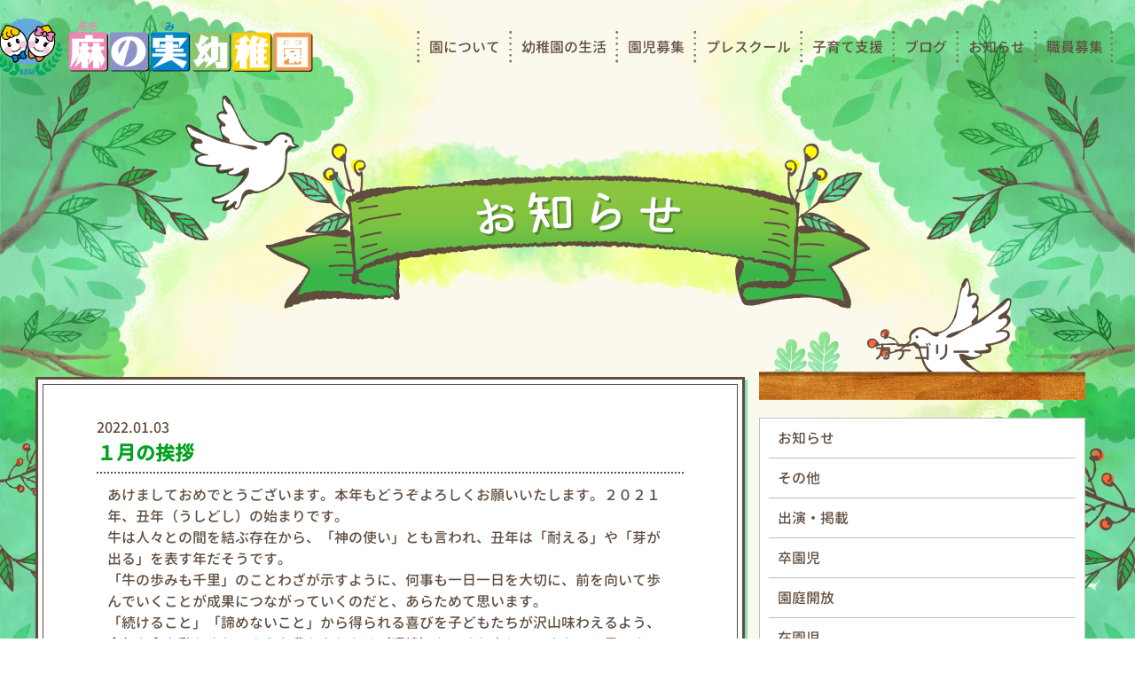

--- FILE ---
content_type: text/html; charset=UTF-8
request_url: https://asanomi.com/2022/01/03/%EF%BC%91%E6%9C%88%E3%81%AE%E6%8C%A8%E6%8B%B6-4/
body_size: 8381
content:
<!doctype html>
<html lang="ja">
<head>
<meta charset="UTF-8">
<title>麻の実幼稚園</title>
<meta name="viewport" content="width=device-width,initial-scale=1.0,user-scalable=no">
<meta content="学校法人 當麻学園 麻の実幼稚園">
<meta name="description" content="東京都東村山市にある学校法人　當麻学園の麻の実幼稚園のホームページです" />
<meta name="keywords" content="麻の実幼稚園,学校法人　當麻学園,子育て,育児,幼稚園,保育園,東京都,東村山市,恩多町" />
<link rel="stylesheet" type="text/css" href="https://asanomi.com/wp-content/themes/asanomi/css/slick-theme.css"/>
<link href="https://asanomi.com/wp-content/themes/asanomi/css/slick.css" rel="stylesheet" type="text/css">
<link rel="stylesheet" href="https://cdnjs.cloudflare.com/ajax/libs/drawer/3.2.2/css/drawer.min.css">
<link href="https://asanomi.com/wp-content/themes/asanomi/style.css" rel="stylesheet" type="text/css">
<link rel="icon" href="https://asanomi.com/wp-content/themes/asanomi/img/favicon.png">
<link href="https://asanomi.com/wp-content/themes/asanomi/css/style.min.css" rel="stylesheet" type="text/css">
<script src="https://ajax.googleapis.com/ajax/libs/jquery/3.3.1/jquery.min.js"></script>
<script src="https://asanomi.com/wp-content/themes/asanomi/js/jquery.bgswitcher.js" type="text/javascript"></script>
<script src="https://cdnjs.cloudflare.com/ajax/libs/iScroll/5.2.0/iscroll.min.js"></script>
<script src="https://cdnjs.cloudflare.com/ajax/libs/drawer/3.2.2/js/drawer.min.js"></script>
<script src="https://asanomi.com/wp-content/themes/asanomi/js/common.js" type="text/javascript"></script>
<title>１月の挨拶 | 学校法人 當麻学園 麻の実幼稚園</title>
<meta name='robots' content='max-image-preview:large' />
<script type="text/javascript">
/* <![CDATA[ */
window._wpemojiSettings = {"baseUrl":"https:\/\/s.w.org\/images\/core\/emoji\/15.0.3\/72x72\/","ext":".png","svgUrl":"https:\/\/s.w.org\/images\/core\/emoji\/15.0.3\/svg\/","svgExt":".svg","source":{"concatemoji":"https:\/\/asanomi.com\/wp-includes\/js\/wp-emoji-release.min.js?ver=6.5.7"}};
/*! This file is auto-generated */
!function(i,n){var o,s,e;function c(e){try{var t={supportTests:e,timestamp:(new Date).valueOf()};sessionStorage.setItem(o,JSON.stringify(t))}catch(e){}}function p(e,t,n){e.clearRect(0,0,e.canvas.width,e.canvas.height),e.fillText(t,0,0);var t=new Uint32Array(e.getImageData(0,0,e.canvas.width,e.canvas.height).data),r=(e.clearRect(0,0,e.canvas.width,e.canvas.height),e.fillText(n,0,0),new Uint32Array(e.getImageData(0,0,e.canvas.width,e.canvas.height).data));return t.every(function(e,t){return e===r[t]})}function u(e,t,n){switch(t){case"flag":return n(e,"\ud83c\udff3\ufe0f\u200d\u26a7\ufe0f","\ud83c\udff3\ufe0f\u200b\u26a7\ufe0f")?!1:!n(e,"\ud83c\uddfa\ud83c\uddf3","\ud83c\uddfa\u200b\ud83c\uddf3")&&!n(e,"\ud83c\udff4\udb40\udc67\udb40\udc62\udb40\udc65\udb40\udc6e\udb40\udc67\udb40\udc7f","\ud83c\udff4\u200b\udb40\udc67\u200b\udb40\udc62\u200b\udb40\udc65\u200b\udb40\udc6e\u200b\udb40\udc67\u200b\udb40\udc7f");case"emoji":return!n(e,"\ud83d\udc26\u200d\u2b1b","\ud83d\udc26\u200b\u2b1b")}return!1}function f(e,t,n){var r="undefined"!=typeof WorkerGlobalScope&&self instanceof WorkerGlobalScope?new OffscreenCanvas(300,150):i.createElement("canvas"),a=r.getContext("2d",{willReadFrequently:!0}),o=(a.textBaseline="top",a.font="600 32px Arial",{});return e.forEach(function(e){o[e]=t(a,e,n)}),o}function t(e){var t=i.createElement("script");t.src=e,t.defer=!0,i.head.appendChild(t)}"undefined"!=typeof Promise&&(o="wpEmojiSettingsSupports",s=["flag","emoji"],n.supports={everything:!0,everythingExceptFlag:!0},e=new Promise(function(e){i.addEventListener("DOMContentLoaded",e,{once:!0})}),new Promise(function(t){var n=function(){try{var e=JSON.parse(sessionStorage.getItem(o));if("object"==typeof e&&"number"==typeof e.timestamp&&(new Date).valueOf()<e.timestamp+604800&&"object"==typeof e.supportTests)return e.supportTests}catch(e){}return null}();if(!n){if("undefined"!=typeof Worker&&"undefined"!=typeof OffscreenCanvas&&"undefined"!=typeof URL&&URL.createObjectURL&&"undefined"!=typeof Blob)try{var e="postMessage("+f.toString()+"("+[JSON.stringify(s),u.toString(),p.toString()].join(",")+"));",r=new Blob([e],{type:"text/javascript"}),a=new Worker(URL.createObjectURL(r),{name:"wpTestEmojiSupports"});return void(a.onmessage=function(e){c(n=e.data),a.terminate(),t(n)})}catch(e){}c(n=f(s,u,p))}t(n)}).then(function(e){for(var t in e)n.supports[t]=e[t],n.supports.everything=n.supports.everything&&n.supports[t],"flag"!==t&&(n.supports.everythingExceptFlag=n.supports.everythingExceptFlag&&n.supports[t]);n.supports.everythingExceptFlag=n.supports.everythingExceptFlag&&!n.supports.flag,n.DOMReady=!1,n.readyCallback=function(){n.DOMReady=!0}}).then(function(){return e}).then(function(){var e;n.supports.everything||(n.readyCallback(),(e=n.source||{}).concatemoji?t(e.concatemoji):e.wpemoji&&e.twemoji&&(t(e.twemoji),t(e.wpemoji)))}))}((window,document),window._wpemojiSettings);
/* ]]> */
</script>
<link rel='stylesheet' id='wp-block-library-css' href='https://asanomi.com/wp-includes/css/dist/block-library/style.min.css?ver=6.5.7' type='text/css' media='all' />
<style id='classic-theme-styles-inline-css' type='text/css'>
/*! This file is auto-generated */
.wp-block-button__link{color:#fff;background-color:#32373c;border-radius:9999px;box-shadow:none;text-decoration:none;padding:calc(.667em + 2px) calc(1.333em + 2px);font-size:1.125em}.wp-block-file__button{background:#32373c;color:#fff;text-decoration:none}
</style>
<style id='global-styles-inline-css' type='text/css'>
body{--wp--preset--color--black: #000000;--wp--preset--color--cyan-bluish-gray: #abb8c3;--wp--preset--color--white: #ffffff;--wp--preset--color--pale-pink: #f78da7;--wp--preset--color--vivid-red: #cf2e2e;--wp--preset--color--luminous-vivid-orange: #ff6900;--wp--preset--color--luminous-vivid-amber: #fcb900;--wp--preset--color--light-green-cyan: #7bdcb5;--wp--preset--color--vivid-green-cyan: #00d084;--wp--preset--color--pale-cyan-blue: #8ed1fc;--wp--preset--color--vivid-cyan-blue: #0693e3;--wp--preset--color--vivid-purple: #9b51e0;--wp--preset--gradient--vivid-cyan-blue-to-vivid-purple: linear-gradient(135deg,rgba(6,147,227,1) 0%,rgb(155,81,224) 100%);--wp--preset--gradient--light-green-cyan-to-vivid-green-cyan: linear-gradient(135deg,rgb(122,220,180) 0%,rgb(0,208,130) 100%);--wp--preset--gradient--luminous-vivid-amber-to-luminous-vivid-orange: linear-gradient(135deg,rgba(252,185,0,1) 0%,rgba(255,105,0,1) 100%);--wp--preset--gradient--luminous-vivid-orange-to-vivid-red: linear-gradient(135deg,rgba(255,105,0,1) 0%,rgb(207,46,46) 100%);--wp--preset--gradient--very-light-gray-to-cyan-bluish-gray: linear-gradient(135deg,rgb(238,238,238) 0%,rgb(169,184,195) 100%);--wp--preset--gradient--cool-to-warm-spectrum: linear-gradient(135deg,rgb(74,234,220) 0%,rgb(151,120,209) 20%,rgb(207,42,186) 40%,rgb(238,44,130) 60%,rgb(251,105,98) 80%,rgb(254,248,76) 100%);--wp--preset--gradient--blush-light-purple: linear-gradient(135deg,rgb(255,206,236) 0%,rgb(152,150,240) 100%);--wp--preset--gradient--blush-bordeaux: linear-gradient(135deg,rgb(254,205,165) 0%,rgb(254,45,45) 50%,rgb(107,0,62) 100%);--wp--preset--gradient--luminous-dusk: linear-gradient(135deg,rgb(255,203,112) 0%,rgb(199,81,192) 50%,rgb(65,88,208) 100%);--wp--preset--gradient--pale-ocean: linear-gradient(135deg,rgb(255,245,203) 0%,rgb(182,227,212) 50%,rgb(51,167,181) 100%);--wp--preset--gradient--electric-grass: linear-gradient(135deg,rgb(202,248,128) 0%,rgb(113,206,126) 100%);--wp--preset--gradient--midnight: linear-gradient(135deg,rgb(2,3,129) 0%,rgb(40,116,252) 100%);--wp--preset--font-size--small: 13px;--wp--preset--font-size--medium: 20px;--wp--preset--font-size--large: 36px;--wp--preset--font-size--x-large: 42px;--wp--preset--spacing--20: 0.44rem;--wp--preset--spacing--30: 0.67rem;--wp--preset--spacing--40: 1rem;--wp--preset--spacing--50: 1.5rem;--wp--preset--spacing--60: 2.25rem;--wp--preset--spacing--70: 3.38rem;--wp--preset--spacing--80: 5.06rem;--wp--preset--shadow--natural: 6px 6px 9px rgba(0, 0, 0, 0.2);--wp--preset--shadow--deep: 12px 12px 50px rgba(0, 0, 0, 0.4);--wp--preset--shadow--sharp: 6px 6px 0px rgba(0, 0, 0, 0.2);--wp--preset--shadow--outlined: 6px 6px 0px -3px rgba(255, 255, 255, 1), 6px 6px rgba(0, 0, 0, 1);--wp--preset--shadow--crisp: 6px 6px 0px rgba(0, 0, 0, 1);}:where(.is-layout-flex){gap: 0.5em;}:where(.is-layout-grid){gap: 0.5em;}body .is-layout-flex{display: flex;}body .is-layout-flex{flex-wrap: wrap;align-items: center;}body .is-layout-flex > *{margin: 0;}body .is-layout-grid{display: grid;}body .is-layout-grid > *{margin: 0;}:where(.wp-block-columns.is-layout-flex){gap: 2em;}:where(.wp-block-columns.is-layout-grid){gap: 2em;}:where(.wp-block-post-template.is-layout-flex){gap: 1.25em;}:where(.wp-block-post-template.is-layout-grid){gap: 1.25em;}.has-black-color{color: var(--wp--preset--color--black) !important;}.has-cyan-bluish-gray-color{color: var(--wp--preset--color--cyan-bluish-gray) !important;}.has-white-color{color: var(--wp--preset--color--white) !important;}.has-pale-pink-color{color: var(--wp--preset--color--pale-pink) !important;}.has-vivid-red-color{color: var(--wp--preset--color--vivid-red) !important;}.has-luminous-vivid-orange-color{color: var(--wp--preset--color--luminous-vivid-orange) !important;}.has-luminous-vivid-amber-color{color: var(--wp--preset--color--luminous-vivid-amber) !important;}.has-light-green-cyan-color{color: var(--wp--preset--color--light-green-cyan) !important;}.has-vivid-green-cyan-color{color: var(--wp--preset--color--vivid-green-cyan) !important;}.has-pale-cyan-blue-color{color: var(--wp--preset--color--pale-cyan-blue) !important;}.has-vivid-cyan-blue-color{color: var(--wp--preset--color--vivid-cyan-blue) !important;}.has-vivid-purple-color{color: var(--wp--preset--color--vivid-purple) !important;}.has-black-background-color{background-color: var(--wp--preset--color--black) !important;}.has-cyan-bluish-gray-background-color{background-color: var(--wp--preset--color--cyan-bluish-gray) !important;}.has-white-background-color{background-color: var(--wp--preset--color--white) !important;}.has-pale-pink-background-color{background-color: var(--wp--preset--color--pale-pink) !important;}.has-vivid-red-background-color{background-color: var(--wp--preset--color--vivid-red) !important;}.has-luminous-vivid-orange-background-color{background-color: var(--wp--preset--color--luminous-vivid-orange) !important;}.has-luminous-vivid-amber-background-color{background-color: var(--wp--preset--color--luminous-vivid-amber) !important;}.has-light-green-cyan-background-color{background-color: var(--wp--preset--color--light-green-cyan) !important;}.has-vivid-green-cyan-background-color{background-color: var(--wp--preset--color--vivid-green-cyan) !important;}.has-pale-cyan-blue-background-color{background-color: var(--wp--preset--color--pale-cyan-blue) !important;}.has-vivid-cyan-blue-background-color{background-color: var(--wp--preset--color--vivid-cyan-blue) !important;}.has-vivid-purple-background-color{background-color: var(--wp--preset--color--vivid-purple) !important;}.has-black-border-color{border-color: var(--wp--preset--color--black) !important;}.has-cyan-bluish-gray-border-color{border-color: var(--wp--preset--color--cyan-bluish-gray) !important;}.has-white-border-color{border-color: var(--wp--preset--color--white) !important;}.has-pale-pink-border-color{border-color: var(--wp--preset--color--pale-pink) !important;}.has-vivid-red-border-color{border-color: var(--wp--preset--color--vivid-red) !important;}.has-luminous-vivid-orange-border-color{border-color: var(--wp--preset--color--luminous-vivid-orange) !important;}.has-luminous-vivid-amber-border-color{border-color: var(--wp--preset--color--luminous-vivid-amber) !important;}.has-light-green-cyan-border-color{border-color: var(--wp--preset--color--light-green-cyan) !important;}.has-vivid-green-cyan-border-color{border-color: var(--wp--preset--color--vivid-green-cyan) !important;}.has-pale-cyan-blue-border-color{border-color: var(--wp--preset--color--pale-cyan-blue) !important;}.has-vivid-cyan-blue-border-color{border-color: var(--wp--preset--color--vivid-cyan-blue) !important;}.has-vivid-purple-border-color{border-color: var(--wp--preset--color--vivid-purple) !important;}.has-vivid-cyan-blue-to-vivid-purple-gradient-background{background: var(--wp--preset--gradient--vivid-cyan-blue-to-vivid-purple) !important;}.has-light-green-cyan-to-vivid-green-cyan-gradient-background{background: var(--wp--preset--gradient--light-green-cyan-to-vivid-green-cyan) !important;}.has-luminous-vivid-amber-to-luminous-vivid-orange-gradient-background{background: var(--wp--preset--gradient--luminous-vivid-amber-to-luminous-vivid-orange) !important;}.has-luminous-vivid-orange-to-vivid-red-gradient-background{background: var(--wp--preset--gradient--luminous-vivid-orange-to-vivid-red) !important;}.has-very-light-gray-to-cyan-bluish-gray-gradient-background{background: var(--wp--preset--gradient--very-light-gray-to-cyan-bluish-gray) !important;}.has-cool-to-warm-spectrum-gradient-background{background: var(--wp--preset--gradient--cool-to-warm-spectrum) !important;}.has-blush-light-purple-gradient-background{background: var(--wp--preset--gradient--blush-light-purple) !important;}.has-blush-bordeaux-gradient-background{background: var(--wp--preset--gradient--blush-bordeaux) !important;}.has-luminous-dusk-gradient-background{background: var(--wp--preset--gradient--luminous-dusk) !important;}.has-pale-ocean-gradient-background{background: var(--wp--preset--gradient--pale-ocean) !important;}.has-electric-grass-gradient-background{background: var(--wp--preset--gradient--electric-grass) !important;}.has-midnight-gradient-background{background: var(--wp--preset--gradient--midnight) !important;}.has-small-font-size{font-size: var(--wp--preset--font-size--small) !important;}.has-medium-font-size{font-size: var(--wp--preset--font-size--medium) !important;}.has-large-font-size{font-size: var(--wp--preset--font-size--large) !important;}.has-x-large-font-size{font-size: var(--wp--preset--font-size--x-large) !important;}
.wp-block-navigation a:where(:not(.wp-element-button)){color: inherit;}
:where(.wp-block-post-template.is-layout-flex){gap: 1.25em;}:where(.wp-block-post-template.is-layout-grid){gap: 1.25em;}
:where(.wp-block-columns.is-layout-flex){gap: 2em;}:where(.wp-block-columns.is-layout-grid){gap: 2em;}
.wp-block-pullquote{font-size: 1.5em;line-height: 1.6;}
</style>
<link rel="canonical" href="https://asanomi.com/2022/01/03/%ef%bc%91%e6%9c%88%e3%81%ae%e6%8c%a8%e6%8b%b6-4/" />
<link rel='shortlink' href='https://asanomi.com/?p=4112' />
<!-- Global site tag (gtag.js) - Google Analytics -->
<script async src="https://www.googletagmanager.com/gtag/js?id=UA-129597393-1"></script>
<script>
  window.dataLayer = window.dataLayer || [];
  function gtag(){dataLayer.push(arguments);}
  gtag('js', new Date());

  gtag('config', 'UA-129597393-1');
</script>

</head>

<body class="wrapper bg-pc-page">
  <header class="siteHeader-sub is-hidden-mobile">
    <div class="container">
      <nav class="navbar is-transparent">
        <h1 class="navbar-brand hLogo">
          <a class="navbar-item" href="/">
            <img src="/wp-content/themes/asanomi/img/logo-sp.png">
          </a>
          <div class="navbar-burger burger" data-target="navbarExampleTransparentExample">
            <span></span>
            <span></span>
            <span></span>
          </div>
        </h1>
        <div id="navbarExampleTransparentExample" class="navbar-menu navbar-menu-sp is-hidden-touch">
          <div class="navbar-end">
          <a class="navbar-item" href="/about/">
            園について
          </a>
          <a class="navbar-item" href="/life/">
            幼稚園の生活
          </a>
          <a class="navbar-item" href="/admission/">
            園児募集
          </a>
          <a class="navbar-item" href="/preschool/">
            プレスクール
          </a>
          <a class="navbar-item" href="/support/">
            子育て支援
          </a>
          <a class="navbar-item" href="/photoblog/">
            ブログ
          </a>
          <a class="navbar-item" href="/news/">
            お知らせ
          </a>
          <a class="navbar-item" href="/recriut/">
            職員募集
          </a>
        </div>
      </nav>
    </div>
  </header>

  <header class="siteHeader is-hidden-desktop">
    <div class="container">
      <div class="hLogoArea is-flex">
        <h1 class="hLogo">
          <a href="/" class="hLogo_img">
            <img class="imgChange" src="https://asanomi.com/wp-content/themes/asanomi/img/logo-sp.png">
          </a>
        </h1>
        <div class="navbar-burger burger mt-20 mb-20" data-target="navbarExampleTransparentExample">
          <span></span>
          <span></span>
          <span></span>
        </div>
      </div>
      <nav>
        <ul class="globalMenu">
            <li class="globalMenu_item">
              <a class="mouseover" href="/about/">
                <img src="https://asanomi.com/wp-content/themes/asanomi/img/header_icon1-off.png">
              <p><span>園について</span></p>
              </a>
              <ul class="globalMenu-sub">
                <li class="globalMenu-sub_item"><a href="/about/">園の概要</a></li>
                <li class="globalMenu-sub_item"><a href="/goal/">教育目標</a></li>
                <li class="globalMenu-sub_item"><a href="/education/">教育内容</a></li>
                <li class="globalMenu-sub_item"><a href="/greeting/">園長挨拶</a></li>
                <li class="globalMenu-sub_item"><a href="/guide/">園舎案内</a></li>
              </ul>
            </li>
            <li class="globalMenu_item">
              <a class="mouseover" href="/life/">
                <img src="https://asanomi.com/wp-content/themes/asanomi/img/header_icon2-off.png">
                <p><span>幼稚園の生活</span></p>
              </a>
            </li>
            <li class="globalMenu_item">
              <a class="mouseover" href="/admission/">
                <img src="https://asanomi.com/wp-content/themes/asanomi/img/header_icon3-off.png">
                <p><span>園児募集</span></p>
              </a>
            </li>
            <li class="globalMenu_item">
              <a class="mouseover" href="/support/">
                <img src="https://asanomi.com/wp-content/themes/asanomi/img/header_icon4-off.png">
                <p><span>子育て支援</span></p>
              </a>
            </li>
            <li class="globalMenu_item">
              <a class="mouseover" href="/news/">
                <img src="https://asanomi.com/wp-content/themes/asanomi/img/header_icon5-off.png">
                <p><span>お知らせ</span></p>
              </a>
            </li>
            <li class="globalMenu_item">
              <a class="mouseover" href="/recriut/">
                <img src="https://asanomi.com/wp-content/themes/asanomi/img/header_icon6-off.png">
                <p><span>職員募集</span></p>
              </a>
            </li>
        </ul><!-- .globalMenu -->
        <ul class="is-hidden-desktop navbar-menu navbar-menu-sp">
          <li>
            <a role="button" class="toggle-btn">園について</a>
            <ul class="toggle">
              <li><a href="/about/" class="toggleItem">園の概要</a></li>
              <li><a href="/goal/" class="toggleItem">教育目標</a></li>
              <li><a href="/education/" class="toggleItem">教育内容</a></li>
              <li><a href="/greeting" class="toggleItem">園長挨拶</a></li>
              <li><a href="/guide/" class="toggleItem">園舎案内</a></li>
            </ul>
          </li>
          <li><a href="/life/">幼稚園の生活</a></li>
          <li><a href="/admission/">園児募集</a></li>
          <li><a href="/preschool/">プレスクール</a></li>
          <li><a href="/support/">子育て支援</a></li>
          <li><a href="/photoblog/">ブログ</a></li>
          <li><a href="/news/">お知らせ</a></li>
          <li><a href="/recriut/">職員募集</a></li>
        </ul><!-- .globalMenu-sp -->
      </nav>
    </div>
  </header><!-- .siteHeader -->

<div class="container pageTop-pt page-pb">
  <div class="content">
    <div class="content-inner content-inner-pb">
      <h2 class="page-title">
        <img class="imgChange title-adjust" src="https://asanomi.com/wp-content/themes/asanomi/img/page-title_news.png">
      </h2>
      <ul class="skip is-hidden-tablet mb-20 pl-20">
        <li class="skip-item"><a href="#section1">お知らせ</a></li>
        <li class="skip-item"><a href="#section2">最近の投稿</a></li>
        <li class="skip-item"><a href="#section3">カテゴリー</a></li>
        <li class="skip-item"><a href="#section4">アーカイブ</a></li>
      </ul>
      <div class="columns is-gapless content-inner">
        <div class="column is-8 mt-40 has-text-left" id="section1">
                    <div class="section">
            <div class="section-inner">
              <div class="uLine-dot article_text-top">
                <div>
                  <p class="m-0">2022.01.03</p>
                  <p class="text-green-400 singleTitle">１月の挨拶</p>
                </div>
              </div>
              <div class="article_text-bottom">
                
<p>あけましておめでとうございます。本年もどうぞよろしくお願いいたします。２０２１年、丑年（うしどし）の始まりです。<br>牛は人々との間を結ぶ存在から、「神の使い」とも言われ、丑年は「耐える」や「芽が出る」を表す年だそうです。<br>「牛の歩みも千里」のことわざが示すように、何事も一日一日を大切に、前を向いて歩んでいくことが成果につながっていくのだと、あらためて思います。<br>「続けること」「諦めないこと」から得られる喜びを子どもたちが沢山味わえるよう、今年も心を動かされるような豊かなしかけ（環境）をつくり出していきたいと思います。<br>今月は色々な伝承あそびを楽しみます。先生や友だちと一緒が嬉しい「花いちもんめ」、「かごめかごめ」や「あぶくたった」。遊ぶことでコツをつかんでいく「羽根つき」や「たこあげ」や「けん玉」などなど。身体も心も頭も存分に動かして元気に過ごして参ります。</p>
              </div>
            </div>
          </div>
          <div class="columns is-mobile flex-between pager-single">
            <div class="column has-text-left">
              <a href="https://asanomi.com/2021/12/22/%ef%bc%91%e6%9c%88%e3%81%ae%e5%9c%92%e5%ba%ad%e9%96%8b%e6%94%be/" rel="prev">＜前の記事へ</a>            </div>
            <div class="column has-text-right">
              <a href="https://asanomi.com/2022/01/06/%ef%bc%91%e6%9c%88%e3%81%ae%e5%9c%92%e5%ba%ad%e9%96%8b%e6%94%be%ef%bc%88%e8%a8%82%e6%ad%a3%ef%bc%89/" rel="next">次の記事へ＞</a>            </div>
          </div>
                                </div>

        <div class="column">
          <div class="sidebar">
                <p class="sectionTitle-sub">カテゴリー</p>
                <div class="woodBar-s">
                <img src="https://asanomi.com/wp-content/themes/asanomi/img/woodBar-s.png">
                </div>
                <div class="sidebarBox pl-10 pr-10">
                	<li class="cat-item cat-item-11"><a href="https://asanomi.com/category/infomation/">お知らせ</a>
</li>
	<li class="cat-item cat-item-1"><a href="https://asanomi.com/category/other/">その他</a>
</li>
	<li class="cat-item cat-item-21"><a href="https://asanomi.com/category/media/">出演・掲載</a>
</li>
	<li class="cat-item cat-item-13"><a href="https://asanomi.com/category/graduate/">卒園児</a>
</li>
	<li class="cat-item cat-item-20"><a href="https://asanomi.com/category/schedule/">園庭開放</a>
</li>
	<li class="cat-item cat-item-10"><a href="https://asanomi.com/category/students/">在園児</a>
</li>
	<li class="cat-item cat-item-19"><a href="https://asanomi.com/category/greeting/">月の挨拶</a>
</li>
	<li class="cat-item cat-item-12"><a href="https://asanomi.com/category/preschool/">未就園児</a>
</li>
	<li class="cat-item cat-item-23"><a href="https://asanomi.com/category/briefing/">説明会等</a>
</li>
                </div>
                <p class="sectionTitle-sub">アーカイブ</p>
                <div class="woodBar-s">
                <img src="https://asanomi.com/wp-content/themes/asanomi/img/woodBar-s.png">
                </div>
                <div class="sidebarBox pl-10 pr-10">
                  <ul>
                  	<li class="category_item icon-archive"><a href='https://asanomi.com/2026/01/'>2026年1月</a></li>
	<li class="category_item icon-archive"><a href='https://asanomi.com/2025/12/'>2025年12月</a></li>
	<li class="category_item icon-archive"><a href='https://asanomi.com/2025/11/'>2025年11月</a></li>
	<li class="category_item icon-archive"><a href='https://asanomi.com/2025/10/'>2025年10月</a></li>
	<li class="category_item icon-archive"><a href='https://asanomi.com/2025/09/'>2025年9月</a></li>
	<li class="category_item icon-archive"><a href='https://asanomi.com/2025/08/'>2025年8月</a></li>
	<li class="category_item icon-archive"><a href='https://asanomi.com/2025/07/'>2025年7月</a></li>
	<li class="category_item icon-archive"><a href='https://asanomi.com/2025/06/'>2025年6月</a></li>
	<li class="category_item icon-archive"><a href='https://asanomi.com/2025/05/'>2025年5月</a></li>
	<li class="category_item icon-archive"><a href='https://asanomi.com/2025/04/'>2025年4月</a></li>
	<li class="category_item icon-archive"><a href='https://asanomi.com/2025/03/'>2025年3月</a></li>
	<li class="category_item icon-archive"><a href='https://asanomi.com/2025/02/'>2025年2月</a></li>
	<li class="category_item icon-archive"><a href='https://asanomi.com/2025/01/'>2025年1月</a></li>
	<li class="category_item icon-archive"><a href='https://asanomi.com/2024/12/'>2024年12月</a></li>
	<li class="category_item icon-archive"><a href='https://asanomi.com/2024/11/'>2024年11月</a></li>
	<li class="category_item icon-archive"><a href='https://asanomi.com/2024/10/'>2024年10月</a></li>
	<li class="category_item icon-archive"><a href='https://asanomi.com/2024/09/'>2024年9月</a></li>
	<li class="category_item icon-archive"><a href='https://asanomi.com/2024/08/'>2024年8月</a></li>
	<li class="category_item icon-archive"><a href='https://asanomi.com/2024/07/'>2024年7月</a></li>
	<li class="category_item icon-archive"><a href='https://asanomi.com/2024/06/'>2024年6月</a></li>
	<li class="category_item icon-archive"><a href='https://asanomi.com/2024/05/'>2024年5月</a></li>
	<li class="category_item icon-archive"><a href='https://asanomi.com/2024/04/'>2024年4月</a></li>
	<li class="category_item icon-archive"><a href='https://asanomi.com/2024/03/'>2024年3月</a></li>
	<li class="category_item icon-archive"><a href='https://asanomi.com/2024/02/'>2024年2月</a></li>
	<li class="category_item icon-archive"><a href='https://asanomi.com/2024/01/'>2024年1月</a></li>
	<li class="category_item icon-archive"><a href='https://asanomi.com/2023/12/'>2023年12月</a></li>
	<li class="category_item icon-archive"><a href='https://asanomi.com/2023/11/'>2023年11月</a></li>
	<li class="category_item icon-archive"><a href='https://asanomi.com/2023/10/'>2023年10月</a></li>
	<li class="category_item icon-archive"><a href='https://asanomi.com/2023/09/'>2023年9月</a></li>
	<li class="category_item icon-archive"><a href='https://asanomi.com/2023/08/'>2023年8月</a></li>
	<li class="category_item icon-archive"><a href='https://asanomi.com/2023/07/'>2023年7月</a></li>
	<li class="category_item icon-archive"><a href='https://asanomi.com/2023/06/'>2023年6月</a></li>
	<li class="category_item icon-archive"><a href='https://asanomi.com/2023/05/'>2023年5月</a></li>
	<li class="category_item icon-archive"><a href='https://asanomi.com/2023/04/'>2023年4月</a></li>
	<li class="category_item icon-archive"><a href='https://asanomi.com/2023/03/'>2023年3月</a></li>
	<li class="category_item icon-archive"><a href='https://asanomi.com/2023/02/'>2023年2月</a></li>
	<li class="category_item icon-archive"><a href='https://asanomi.com/2023/01/'>2023年1月</a></li>
	<li class="category_item icon-archive"><a href='https://asanomi.com/2022/12/'>2022年12月</a></li>
	<li class="category_item icon-archive"><a href='https://asanomi.com/2022/11/'>2022年11月</a></li>
	<li class="category_item icon-archive"><a href='https://asanomi.com/2022/10/'>2022年10月</a></li>
	<li class="category_item icon-archive"><a href='https://asanomi.com/2022/09/'>2022年9月</a></li>
	<li class="category_item icon-archive"><a href='https://asanomi.com/2022/08/'>2022年8月</a></li>
	<li class="category_item icon-archive"><a href='https://asanomi.com/2022/07/'>2022年7月</a></li>
	<li class="category_item icon-archive"><a href='https://asanomi.com/2022/06/'>2022年6月</a></li>
	<li class="category_item icon-archive"><a href='https://asanomi.com/2022/05/'>2022年5月</a></li>
	<li class="category_item icon-archive"><a href='https://asanomi.com/2022/04/'>2022年4月</a></li>
	<li class="category_item icon-archive"><a href='https://asanomi.com/2022/03/'>2022年3月</a></li>
	<li class="category_item icon-archive"><a href='https://asanomi.com/2022/02/'>2022年2月</a></li>
	<li class="category_item icon-archive"><a href='https://asanomi.com/2022/01/'>2022年1月</a></li>
	<li class="category_item icon-archive"><a href='https://asanomi.com/2021/12/'>2021年12月</a></li>
	<li class="category_item icon-archive"><a href='https://asanomi.com/2021/11/'>2021年11月</a></li>
	<li class="category_item icon-archive"><a href='https://asanomi.com/2021/10/'>2021年10月</a></li>
	<li class="category_item icon-archive"><a href='https://asanomi.com/2021/09/'>2021年9月</a></li>
	<li class="category_item icon-archive"><a href='https://asanomi.com/2021/08/'>2021年8月</a></li>
	<li class="category_item icon-archive"><a href='https://asanomi.com/2021/07/'>2021年7月</a></li>
	<li class="category_item icon-archive"><a href='https://asanomi.com/2021/06/'>2021年6月</a></li>
	<li class="category_item icon-archive"><a href='https://asanomi.com/2021/05/'>2021年5月</a></li>
	<li class="category_item icon-archive"><a href='https://asanomi.com/2021/04/'>2021年4月</a></li>
	<li class="category_item icon-archive"><a href='https://asanomi.com/2021/03/'>2021年3月</a></li>
	<li class="category_item icon-archive"><a href='https://asanomi.com/2021/02/'>2021年2月</a></li>
	<li class="category_item icon-archive"><a href='https://asanomi.com/2021/01/'>2021年1月</a></li>
	<li class="category_item icon-archive"><a href='https://asanomi.com/2020/12/'>2020年12月</a></li>
	<li class="category_item icon-archive"><a href='https://asanomi.com/2020/11/'>2020年11月</a></li>
	<li class="category_item icon-archive"><a href='https://asanomi.com/2020/10/'>2020年10月</a></li>
	<li class="category_item icon-archive"><a href='https://asanomi.com/2020/09/'>2020年9月</a></li>
	<li class="category_item icon-archive"><a href='https://asanomi.com/2020/08/'>2020年8月</a></li>
	<li class="category_item icon-archive"><a href='https://asanomi.com/2020/07/'>2020年7月</a></li>
	<li class="category_item icon-archive"><a href='https://asanomi.com/2020/06/'>2020年6月</a></li>
	<li class="category_item icon-archive"><a href='https://asanomi.com/2020/03/'>2020年3月</a></li>
	<li class="category_item icon-archive"><a href='https://asanomi.com/2020/02/'>2020年2月</a></li>
	<li class="category_item icon-archive"><a href='https://asanomi.com/2020/01/'>2020年1月</a></li>
	<li class="category_item icon-archive"><a href='https://asanomi.com/2019/12/'>2019年12月</a></li>
	<li class="category_item icon-archive"><a href='https://asanomi.com/2019/11/'>2019年11月</a></li>
	<li class="category_item icon-archive"><a href='https://asanomi.com/2019/10/'>2019年10月</a></li>
	<li class="category_item icon-archive"><a href='https://asanomi.com/2019/09/'>2019年9月</a></li>
	<li class="category_item icon-archive"><a href='https://asanomi.com/2019/08/'>2019年8月</a></li>
	<li class="category_item icon-archive"><a href='https://asanomi.com/2019/07/'>2019年7月</a></li>
	<li class="category_item icon-archive"><a href='https://asanomi.com/2019/06/'>2019年6月</a></li>
	<li class="category_item icon-archive"><a href='https://asanomi.com/2019/05/'>2019年5月</a></li>
	<li class="category_item icon-archive"><a href='https://asanomi.com/2019/04/'>2019年4月</a></li>
	<li class="category_item icon-archive"><a href='https://asanomi.com/2019/03/'>2019年3月</a></li>
	<li class="category_item icon-archive"><a href='https://asanomi.com/2019/02/'>2019年2月</a></li>
	<li class="category_item icon-archive"><a href='https://asanomi.com/2019/01/'>2019年1月</a></li>
	<li class="category_item icon-archive"><a href='https://asanomi.com/2018/12/'>2018年12月</a></li>
	<li class="category_item icon-archive"><a href='https://asanomi.com/2018/11/'>2018年11月</a></li>
                  </ul>
                </div>
            </div>
          </div>
        </div>
      </div>
    </div>
  </div>
</div>

<footer class="footer footer-bg">
    <div class="footer-inner-sp is-hidden-desktop">
      <a href="/recriut/" class="footer-inner-sp_img"><img src="https://asanomi.com/wp-content/themes/asanomi/img/sp-shokuin-banner.png"></a>
    </div>
    <div class="container footer-inner-pc is-hidden-touch">
      <ul class="footer-nav">
        <li class="footer-nav_item footer-nav_item-head"><a href="/about/">園について</a></li>
        <li class="footer-nav_item pl-25"><a href="/about/">園の概要</a></li>
        <li class="footer-nav_item pl-25"><a href="/goal/">教育目標</a></li>
        <li class="footer-nav_item pl-25"><a href="/education/">教育内容</a></li>
        <li class="footer-nav_item pl-25"><a href="/greeting/">園長挨拶</a></li>
        <li class="footer-nav_item pl-25"><a href="/guide/">園舎案内</a></li>
      </ul>
      <ul class="footer-nav">
        <li class="footer-nav_item footer-nav_item-head"><a href="/life/">幼稚園の生活</a></li>
        <li class="footer-nav_item pl-25"><a href="/life/#section1">麻の実のある1日</a></li>
        <li class="footer-nav_item pl-25"><a href="/life/#section2">年間活動</a></li>
      </ul>
      <ul class="footer-nav">
        <li class="footer-nav_item footer-nav_item-head"><a href="/admission/">園児募集</a></li>
        <li class="footer-nav_item pl-25"><a href="/admission/#section1">募集要項</a></li>
        <li class="footer-nav_item pl-25"><a href="/admission/#section2">途中入園・転入園</a></li>
      </ul>
      <ul class="footer-nav">
        <li class="footer-nav_item footer-nav_item-head"><a href="/support/">子育て支援</a></li>
        <li class="footer-nav_item footer-nav_item-head"><a href="/preschool/">2歳児プレスクール</a></li>
      </ul>
      <ul class="footer-nav">
        <li class="footer-nav_item footer-nav_item-head"><a href="/news/">お知らせ</a></li>
        <li class="footer-nav_item footer-nav_item-head"><a href="/photoblog/">フォトブログ</a></li>
      </ul>
      <div class="fBanner_pc">
        <a href="/recriut/">
          <img src="https://asanomi.com/wp-content/themes/asanomi/img/fBanner_pc.png">
          <img class="fBanner_pc_text" style="left: 0;" src="https://asanomi.com/wp-content/themes/asanomi/img/fBanner_pc_text.png">
        </a>
      </div>
    </div>
    <address class="copy copy-sp is-hidden-desktop">©︎2018&nbsp;Asanomi&nbsp;kindergarten.</address>
    <div class="copy is-hidden-touch">
      <div class="container is-flex copy-pc">
        <div>
          <img src="https://asanomi.com/wp-content/themes/asanomi/img/footer-logo_icon.png">
        </div>
        <div class="footer-address-pc">
          <p>学校法人&nbsp;當麻学園</p>
          <p class="large_text">麻の実幼稚園</p>
          <p>〒189-0011&nbsp;&nbsp;東京都東村山市恩多町&nbsp;3-9-16&nbsp;&nbsp;TEL042-391-5463</p>
        </div>
        <address>©︎2018&nbsp;Asanomi&nbsp;kindergarten.</address>
      </div>
    </div>
  </footer><!-- .footer -->
  
  <script src="https://asanomi.com/wp-content/themes/asanomi/js/slick.min.js" type="text/javascript"></script>
  <script src="https://asanomi.com/wp-content/themes/asanomi/js/card.js" type="text/javascript"></script>
  </body>
</html>

--- FILE ---
content_type: text/css
request_url: https://asanomi.com/wp-content/themes/asanomi/style.css
body_size: 172
content:
@charset "UTF-8";
/*
Theme Name: asanomi kindergarten
Theme URI: https://wordpress.org/themes/twentyseventeen/
Author: asanomi
Author URI: http://innov-labo.sakura.ne.jp/
Description: 学校法人　當麻学園　麻の実幼稚園サイトのためのテーマです。
Version: 1.0
*/


--- FILE ---
content_type: application/javascript
request_url: https://asanomi.com/wp-content/themes/asanomi/js/card.js
body_size: 224
content:


function sliderSetting(){
  var width = $(window).width();
  if(width <= 767){
    $('.card-slider').not('.slick-initialized').slick({
      autoplay: false,
      arrows: false,
      centerMode: true,
      centerPadding: '15%'
      });
   }else if(width <= 1199){
    $('.card-slider').not('.slick-initialized').slick({
      autoplay: false,
      arrows: false,
      centerMode: true,
      centerPadding: '15%',
      slidesToShow: 2
    });
   }else{
    $('card-slider.slick-initialized').slick('unslick');
  }
}

// 初期表示時の実行
sliderSetting();

// リサイズ時の実行
$(window).resize( function() {
  sliderSetting();
});


--- FILE ---
content_type: application/javascript
request_url: https://asanomi.com/wp-content/themes/asanomi/js/common.js
body_size: 3049
content:
//ドロワーメニュー
$(function() {
  var flag = false;
  var scrollOff = function( e ){
    e.preventDefault();
  }
  // Check for click events on the navbar burger icon
  $(".navbar-burger").click(function() {
    $("html, body").toggleClass("modal-open");
    // Toggle the "is-active" class on both the "navbar-burger" and the "navbar-menu"
    $(".navbar-burger").toggleClass("is-active");
    $(".navbar-menu").slideToggle("is-active");
    if (flag == false) {
      console.log('get');
      // スクロールをキャンセル
      window.addEventListener( 'touchmove',scrollOff, { passive: false });
    flag = true;
    } else {
      console.log('geeeet');
    window.removeEventListener( 'touchmove', scrollOff, { passive: false});
    flag = false;
    }
  });
});


$(function () {
  $(".toggle-btn").click(function() {
    $(".toggle").slideToggle();
  });
});

//gnav ホバーアクション
$(function () {
  $(".globalMenu_item").hover(function(){
    $(this).find("span").addClass("globalMenu_line");
  },
  function() {
    $(this).find("span").removeClass("globalMenu_line");
  }
  );
});

$(function(){
  $(".globalMenu_item").hover(function(){
    $(this).find(".globalMenu-sub").toggle();
  }
  );
});

//画像差し替え
$(function() {
  // 置換の対象とするclass属性。
  var $elem = $('.imgChange');
  // 置換の対象とするsrc属性の末尾の文字列。
  var sp = '-sp.';
  var pc = '-pc.';
  // 画像を切り替えるウィンドウサイズ。
  var replaceWidth = 1200;

  function imageSwitch() {
    // ウィンドウサイズを取得する。
    var windowWidth = parseInt($(window).width());

    // ページ内にあるすべての`.js-image-switch`に適応される。
    $elem.each(function() {
      var $this = $(this);
      // ウィンドウサイズが768px以上であれば_spを_pcに置換する。
      if(windowWidth >= replaceWidth) {
        $this.attr('src', $this.attr('src').replace(sp, pc));

      // ウィンドウサイズが768px未満であれば_pcを_spに置換する。
      } else {
        $this.attr('src', $this.attr('src').replace(pc, sp));
      }
    });
  }
  imageSwitch();

  // 動的なリサイズは操作後0.2秒経ってから処理を実行する。
  var resizeTimer;
  $(window).on('resize', function() {
    clearTimeout(resizeTimer);
    resizeTimer = setTimeout(function() {
      imageSwitch();
    }, 100);
  });
});

//マウスオーバー
$(function(){
  $('.mouseover').each(function(){
      var src_off = $(this).find('img').attr('src');
      var src_on = src_off.replace('-off','-on');
      $('<img />').attr('src',src_on);
      $(this).hover(function(){
          $(this).find('img').attr('src',src_on);
      },function(){
          $(this).find('img').attr('src',src_off);
      }); 
  });
});

//topに戻る
$(function(){
  $('body').append('<a href="javascript:void(0);"id="fixedTop"><div id="fixedTop_arrow"></div?</a>');
  var fixedTop= $('#fixedTop');
fixedTop.on('click',function(){
  $('html,body').animate({scrollTop:'0'},500);
});
$(window).on('load scroll resize reload',function(){
  var showTop= 200;
  if($(window).scrollTop()> showTop){
    fixedTop.fadeIn('nomal');
  }else {
    fixedTop.fadeOut('nomal');
  }
  scrollHeight = $(document).height(); //ドキュメントの高さ 
        scrollPosition = $(window).height() + $(window).scrollTop(); //現在地 
        footHeight = $("footer").innerHeight(); //footerの高さ（＝止めたい位置）
        if ( scrollHeight - scrollPosition  <= footHeight - 100) { //ドキュメントの高さと現在地の差がfooterの高さ以下になったら
            $("#fixedTop").css({
                "position":"absolute", //pisitionをabsolute（親：wrapperからの絶対値）に変更
                "bottom": footHeight - 100 //下からfooterの高さに配置
            });
        } else { //それ以外の場合は
          $("#fixedTop").css({
              "position":"fixed", //固定表示
              "bottom": "20px" //下から20px上げた位置に
          });
        }
});
});

//テキスト文末...
$(function() {
  var omitMark = '…'; // 省略に使うマーク(1文字でない場合はコードの修正が必要)
  // 省略したい要素のテキストを加工
  for (var i = 0; i < $('[data-omit]').length; i++) {
      stringSplit($('[data-omit]').eq(i));
  }

  // 1文字ずつspanで括る関数
  function stringSplit(element) {
      var splitArr = element.text().split('');
      var joinString = '';
      for (var i = 0; i < splitArr.length; i++) {
          joinString += '<span>' + splitArr[i] + '</span>';
      }
      joinString += '<span class="omit-mark">…</span>';
      element.html(joinString);
      element.children('.omit-mark').hide();
  }

  // 省略チェック
  for (var i = 0; i < $('[data-omit]').length; i++) {
      omitCheck($('[data-omit]').eq(i));
  }
  var resizeTimer = null;
  $(window).on('resize', function() {
      clearTimeout(resizeTimer);
      resizeTimer = setTimeout(function() {
          for (var i = 0; i < $('[data-omit]').length; i++) {
              omitCheck($('[data-omit]').eq(i));
          }
      }, 200);
  });

  // 省略チェックの関数
  function omitCheck(element) {
      var omitLine = element.data('omit');
      var thisSpan = element.children('span');
      var lineTop = thisSpan.eq(0).offset().top; // 一行目の文字位置取得
      var lineCount = 0; // 現在の行数
      var omitCount; // 何文字目で省略するか

      // data-omitの値が0以下の場合は何もしない
      if(omitLine <= 0) {
          return;
      }
      // 非表示にしている文字をいったん表示して、何文字目からを非表示にするかを調べる
      thisSpan.show();
      for (var i = 0; i < thisSpan.length - 1; i++) {
          if(thisSpan.eq(i).offset().top > lineTop) {
              lineTop = thisSpan.eq(i).offset().top;
              lineCount++;
          }
          // 省略行まで来たとき
          if(lineCount >= omitLine) {
              omitCount = i - 2;
              break;
          }
          // 指定行数内に収まりそうなときは省略マーク非表示
          if(i >= thisSpan.length - 2) {
              element.children('.omit-mark').hide();
              return;
          }
      }
      // 該当する文字を非表示にする
      for (var i = omitCount; i < thisSpan.length - 1; i++) {
          thisSpan.eq(i).hide();
      }
  }
});

$(function () {
  $(".preschool-img").click(function(){
    $(".modal").addClass("is-active");
  });
  $(".modal-close").click(function(){
    $(".modal").removeClass("is-active");
  });
});

//guideスライダー
 $(function(){
  var slider = function() {
    var $slider = $('.guide_slider');
    if ($slider.length < 1) { return; }
    
    var $thumbs = $('.guide_thumb-item');
    
    $slider.slick({
      arrows: false
    });
    
    $thumbs.on('click', function(e){
      e.preventDefault();
      var index = $thumbs.index(this);
      $slider.slick('slickGoTo', index, true);
    });
    
    $slider.on('beforeChange', function(event, slick, currentSlide, nextSlide){
      var currentClass = 'thumbnail-current';
      $thumbs.removeClass(currentClass)
        .eq(nextSlide).addClass(currentClass);
    });
  };
  
  slider();
});

//lifeスライダー
$(function() {
  $('.life-slider').slick({
    autoplay:true,
    autoplaySpeed:3000,
    arrows: false
  });
});

$(function(){
  var slider = function() {
    var $slider = $('.life_slider2');
    if ($slider.length < 1) { return; }
    
    var $thumbs = $('.life_thumb-item');
    
    $slider.slick({
      appendArrows: $('#arrows')
    });
    
    $thumbs.on('click', function(e){
      e.preventDefault();
      var index = $thumbs.index(this);
      $slider.slick('slickGoTo', index, true);
    });
    
    $slider.on('beforeChange', function(event, slick, currentSlide, nextSlide){
      var currentClass = 'thumbnail-current';
      $thumbs.removeClass(currentClass)
        .eq(nextSlide).addClass(currentClass);
    });
  };
  
  slider();
});


